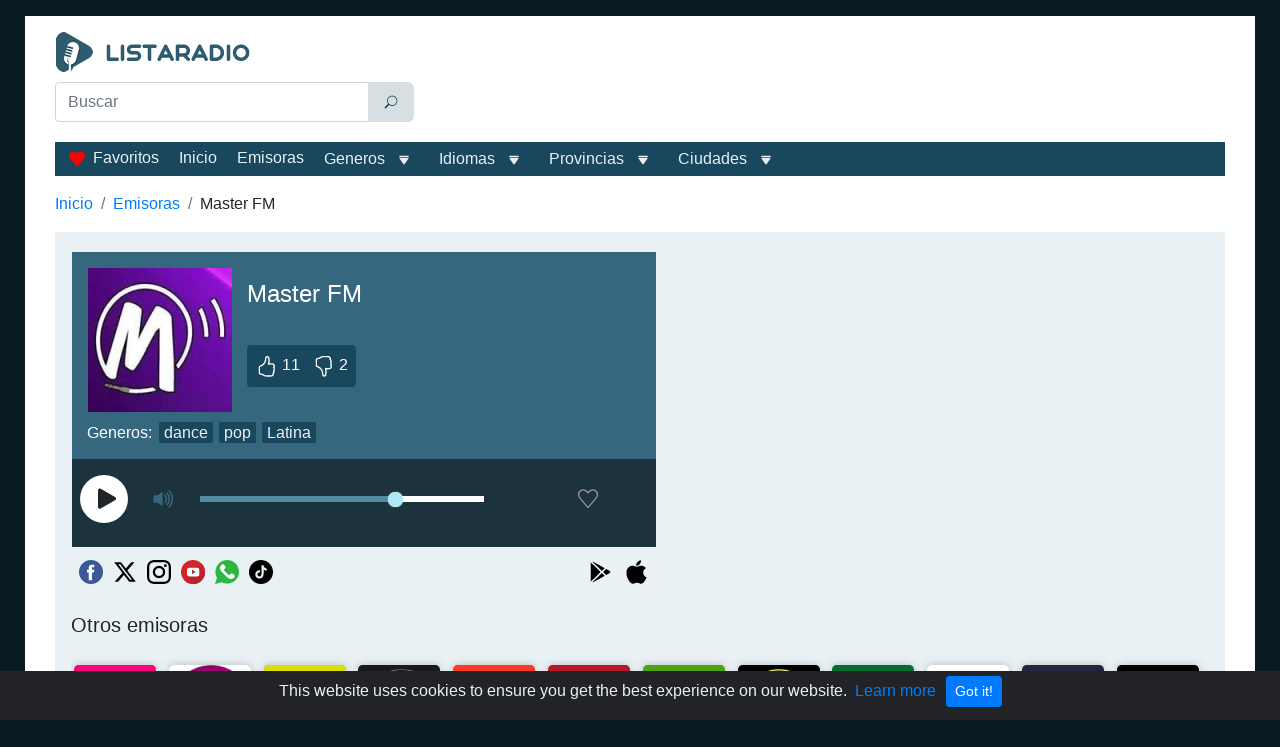

--- FILE ---
content_type: text/html; charset=utf-8
request_url: https://www.google.com/recaptcha/api2/aframe
body_size: 268
content:
<!DOCTYPE HTML><html><head><meta http-equiv="content-type" content="text/html; charset=UTF-8"></head><body><script nonce="DK_xPJXvL-6u7Fnhlt4-SQ">/** Anti-fraud and anti-abuse applications only. See google.com/recaptcha */ try{var clients={'sodar':'https://pagead2.googlesyndication.com/pagead/sodar?'};window.addEventListener("message",function(a){try{if(a.source===window.parent){var b=JSON.parse(a.data);var c=clients[b['id']];if(c){var d=document.createElement('img');d.src=c+b['params']+'&rc='+(localStorage.getItem("rc::a")?sessionStorage.getItem("rc::b"):"");window.document.body.appendChild(d);sessionStorage.setItem("rc::e",parseInt(sessionStorage.getItem("rc::e")||0)+1);localStorage.setItem("rc::h",'1768936359800');}}}catch(b){}});window.parent.postMessage("_grecaptcha_ready", "*");}catch(b){}</script></body></html>